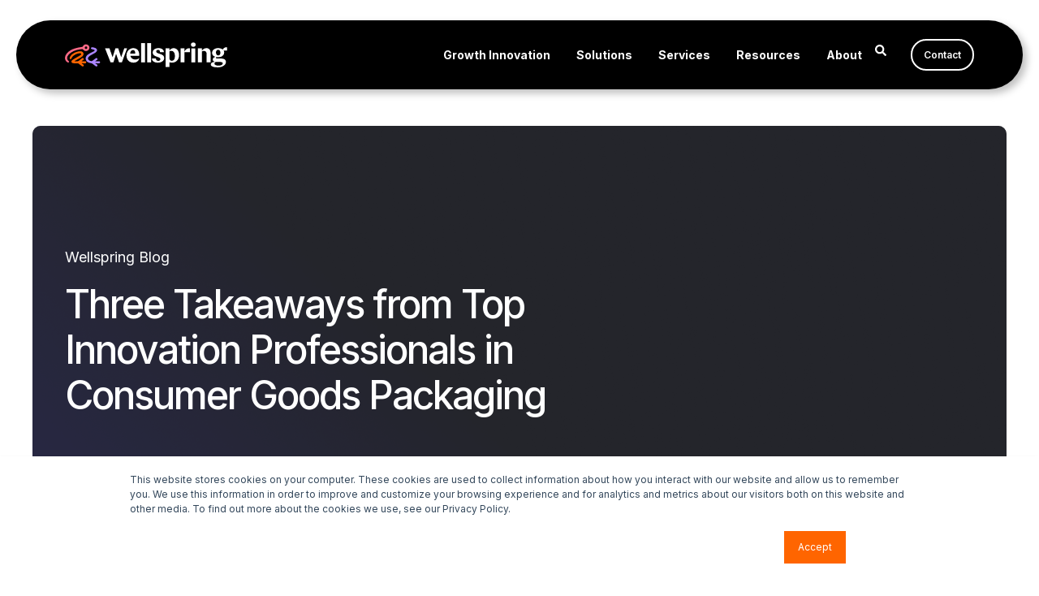

--- FILE ---
content_type: text/html; charset=UTF-8
request_url: https://www.wellspring.com/blog/three-takeaways-from-top-innovation-professionals-in-consumer-goods-packaging
body_size: 11611
content:
<!doctype html><html lang="en-us"><head>
    <meta charset="utf-8">
    <title>Three Takeaways from Top Innovation Professionals in Consumer Goods Packaging</title>
    <link rel="shortcut icon" href="https://www.wellspring.com/hubfs/wellspring-favicon-1.png">
    <meta name="description" content="Debrief about a recent conference with&nbsp;innovation professionals, Best of Food and Beverage Packaging.|Debrief about a recent conference with&nbsp;innovation professionals, Best of Food and Beverage Packaging.">

    <style>@font-face {
        font-family: "Inter";
        font-weight: 400;
        font-style: normal;
        font-display: swap;
        src: url("/_hcms/googlefonts/Inter/regular.woff2") format("woff2"), url("/_hcms/googlefonts/Inter/regular.woff") format("woff"),
             url("/_hcms/googlefonts/Inter/regular.woff2") format("woff2"), url("/_hcms/googlefonts/Inter/regular.woff") format("woff");
    }
@font-face {
        font-family: "Inter";
        font-weight: 500;
        font-style: normal;
        font-display: swap;
        src: url("/_hcms/googlefonts/Inter/500.woff2") format("woff2"), url("/_hcms/googlefonts/Inter/500.woff") format("woff"),
             url("/_hcms/googlefonts/Inter/regular.woff2") format("woff2"), url("/_hcms/googlefonts/Inter/regular.woff") format("woff");
    }
@font-face {
        font-family: "Inter";
        font-weight: 600;
        font-style: normal;
        font-display: swap;
        src: url("/_hcms/googlefonts/Inter/600.woff2") format("woff2"), url("/_hcms/googlefonts/Inter/600.woff") format("woff"),
             url("/_hcms/googlefonts/Inter/regular.woff2") format("woff2"), url("/_hcms/googlefonts/Inter/regular.woff") format("woff");
    }
@font-face {
        font-family: "Inter";
        font-weight: 700;
        font-style: normal;
        font-display: swap;
        src: url("/_hcms/googlefonts/Inter/700.woff2") format("woff2"), url("/_hcms/googlefonts/Inter/700.woff") format("woff"),
             url("/_hcms/googlefonts/Inter/regular.woff2") format("woff2"), url("/_hcms/googlefonts/Inter/regular.woff") format("woff");
    }

            body {
                font-family: Inter;
            }
        @font-face {
        font-family: "Inter";
        font-weight: 400;
        font-style: normal;
        font-display: swap;
        src: url("/_hcms/googlefonts/Inter/regular.woff2") format("woff2"), url("/_hcms/googlefonts/Inter/regular.woff") format("woff"),
             url("/_hcms/googlefonts/Inter/regular.woff2") format("woff2"), url("/_hcms/googlefonts/Inter/regular.woff") format("woff");
    }
@font-face {
        font-family: "Inter";
        font-weight: 500;
        font-style: normal;
        font-display: swap;
        src: url("/_hcms/googlefonts/Inter/500.woff2") format("woff2"), url("/_hcms/googlefonts/Inter/500.woff") format("woff"),
             url("/_hcms/googlefonts/Inter/regular.woff2") format("woff2"), url("/_hcms/googlefonts/Inter/regular.woff") format("woff");
    }
@font-face {
        font-family: "Inter";
        font-weight: 700;
        font-style: normal;
        font-display: swap;
        src: url("/_hcms/googlefonts/Inter/700.woff2") format("woff2"), url("/_hcms/googlefonts/Inter/700.woff") format("woff"),
             url("/_hcms/googlefonts/Inter/regular.woff2") format("woff2"), url("/_hcms/googlefonts/Inter/regular.woff") format("woff");
    }
@font-face {
        font-family: "Inter";
        font-weight: 400;
        font-style: italic;
        font-display: swap;
        src: url("/_hcms/googlefonts/Inter/italic.woff2") format("woff2"), url("/_hcms/googlefonts/Inter/italic.woff") format("woff"),
             url("/_hcms/googlefonts/Inter/regular.woff2") format("woff2"), url("/_hcms/googlefonts/Inter/regular.woff") format("woff");
    }

            .pwr-header__skip {
                font-family: Inter;
            }</style>

    

    

    
        
        
    
    
<meta name="viewport" content="width=device-width, initial-scale=1">

    <script src="/hs/hsstatic/jquery-libs/static-1.4/jquery/jquery-1.11.2.js"></script>
<script>hsjQuery = window['jQuery'];</script>
    <meta property="og:description" content="Debrief about a recent conference with&nbsp;innovation professionals, Best of Food and Beverage Packaging.|Debrief about a recent conference with&nbsp;innovation professionals, Best of Food and Beverage Packaging.">
    <meta property="og:title" content="Three Takeaways from Top Innovation Professionals in Consumer Goods Packaging">
    <meta name="twitter:description" content="Debrief about a recent conference with&nbsp;innovation professionals, Best of Food and Beverage Packaging.|Debrief about a recent conference with&nbsp;innovation professionals, Best of Food and Beverage Packaging.">
    <meta name="twitter:title" content="Three Takeaways from Top Innovation Professionals in Consumer Goods Packaging">

    

    <script type="application/ld+json">
    {
        "@context": "https://schema.org",
        "@type": "Organization",
        "name": "Wellspring",
        "logo": { 
            "@type": "ImageObject",
            "url": "https://www.wellspring.com/hubfs/Wellspring%20Logo%20Color.png"
        },
        "url": "https://www.wellspring.com/blog/three-takeaways-from-top-innovation-professionals-in-consumer-goods-packaging",
        "address": {
            "@type": "PostalAddress",
            "addressCountry": "USA",
            "addressRegion": "CO",
            "addressLocality": "Arvada",
            "postalCode":"80002",
            "streetAddress": "6870 W 52nd Ave, Ste 215"
        },
        "knowsLanguage": "en-us"
    }
</script>
<!-- Blog Post Schema  -->
<script type="application/ld+json">
    {
        "@context": "https://schema.org",
        "@type": "BlogPosting",
        "mainEntityOfPage": {
            "@type": "WebPage"
        },
        "name": "Three Takeaways from Top Innovation Professionals in Consumer Goods Packaging",
        "headline": "Three Takeaways from Top Innovation Professionals in Consumer Goods Packaging",
        "image": "https://www.wellspring.com/hubfs/Imported_Blog_Media/blog-2014-06-17-lightbulbs-2-2.jpg",
        "author": {
            "@type": "Person",
            "name": "Tena Lyons"
        },
        "datePublished": "June 17, 2014 5 AM",
        "dateModified": "February 19, 2025 9 PM",
        "abstract": "Debrief about a recent conference with innovation professionals, Best of Food and Beverage Packaging.|Debrief about a recent conference with innovation professionals, Best of Food and Beverage Packaging.",
        "text": "The failure rate of new products is often over 50%, and can be as high as nine out of ten in some industries. A recent conference, Best of Food and Beverage Packaging, featured innovation professionals highlighting the implications of technology and trends in food and beverage packaging. Their presentations provided a glimpse into the crucial role packaging can play in improving the success of new products in a number of industries. The two-day conference was filled with informative presentations from industry, product development, innovation, and brand experts. Below are just a few of the key takeaways shared by presenters. Innovation and Collaboration are Critical. A key message heard from speakers over and over again: Innovation in packaging means more than development in one area. Professionals during the conference honed-in on giving focus to innovation in four key areas: Distribution, resources, trust, &amp; technology. For packaging to work as a true growth driver for brands, innovation must extend beyond the package itself. One of the biggest themes of the conference was the need to work with both suppliers and customers in an increasingly collaborative way and earlier in the new product development lifecycle. Some suggested a more holistic approach, embedding the marketing and packaging at the beginning of the food development process, thereby making the package become part of the brand story (including a shift to brand owners having more say). Make Consumer Research a Part of the Equation. Nearly 75% of purchase decisions are made in the store, where packaging can draw the consumer in and tell the right story. Chris Cornyn, President of Dine, discussed the importance of getting consumer insight right for brands to capture this decision-making through effective packaging, citing inaccurate consumer insight as one of the largest contributors of packaging failure. A number of speakers spoke of the importance of not only making consumer research a frequent and early part of the development process, but also creating discipline to get the consumer insight accurate. Innovation Needs to Become Disruptive. Many speakers talked about the packaging industry as change-resistant and fraught with only marginal innovation. Some suggested manufacturers can get as much as double their money for an existing or similar product all based on packaging thereby making the case for the real implication that innovative packaging can have on a product launch or brand. This point was further illustrated during the Best of Food &amp; Beverage Awards. Unique new packaging concepts were recognized and admired by the crowd, including a single-serve wine glass! Of course, disruptive innovation is hard because it is filled with risk. However, this elevates the importance of supporting early collaboration and targeted consumer insight to support a new, disruptive innovation approach in packaging. Are you looking for steps you can take to improve your organization's innovation performance and thrive with a portfolio of bigger, better ideas? Get started with five simple tips offered in this eBook, Turning Great Ideas into Great Consumer Products . Tena Lyons is an industry marketing manager.",
        "url": "https://www.wellspring.com/blog/three-takeaways-from-top-innovation-professionals-in-consumer-goods-packaging",
        "publisher": {
            "@type": "Organization",
            "name": "Wellspring",
            "logo": { 
                "@type": "ImageObject",
                "url": "https://www.wellspring.com/hubfs/Wellspring%20Logo%20Color.png"
            }
        },
        "inLanguage": "en-us",
        "wordCount": "591",
        "keywords": "[Innovation Management]"
    }
</script>
    <style>
a.cta_button{-moz-box-sizing:content-box !important;-webkit-box-sizing:content-box !important;box-sizing:content-box !important;vertical-align:middle}.hs-breadcrumb-menu{list-style-type:none;margin:0px 0px 0px 0px;padding:0px 0px 0px 0px}.hs-breadcrumb-menu-item{float:left;padding:10px 0px 10px 10px}.hs-breadcrumb-menu-divider:before{content:'›';padding-left:10px}.hs-featured-image-link{border:0}.hs-featured-image{float:right;margin:0 0 20px 20px;max-width:50%}@media (max-width: 568px){.hs-featured-image{float:none;margin:0;width:100%;max-width:100%}}.hs-screen-reader-text{clip:rect(1px, 1px, 1px, 1px);height:1px;overflow:hidden;position:absolute !important;width:1px}
</style>

<link rel="stylesheet" href="https://www.wellspring.com/hubfs/hub_generated/template_assets/1/190383210850/1768996354083/template_pwr.min.css">

        <style>
            body {
                margin:0px;
            }
            img:not([src]):not([srcset]) {
                visibility:hidden;
            }
        </style>
    
<link class="hs-async-css" rel="preload" href="https://www.wellspring.com/hubfs/hub_generated/template_assets/1/187335365517/1768996346499/template_pwr-defer.min.css" as="style" onload="this.onload=null;this.rel='stylesheet'">
<noscript><link rel="stylesheet" href="https://www.wellspring.com/hubfs/hub_generated/template_assets/1/187335365517/1768996346499/template_pwr-defer.min.css"></noscript>
<link rel="stylesheet" href="https://www.wellspring.com/hubfs/hub_generated/template_assets/1/183685497681/1768996348454/template_child.min.css">
<link rel="stylesheet" href="https://www.wellspring.com/hubfs/hub_generated/template_assets/1/183472566911/1768996362672/template_pwr-burger.min.css" fetchpriority="low">
<link rel="stylesheet" href="https://www.wellspring.com/hubfs/hub_generated/template_assets/1/183472566912/1768996366859/template_scroll-shadow.min.css" fetchpriority="low">
<link rel="stylesheet" href="https://www.wellspring.com/hubfs/hub_generated/template_assets/1/183472377970/1768996375297/template_pwr-search.min.css">
<link rel="stylesheet" href="https://www.wellspring.com/hubfs/hub_generated/template_assets/1/183472566918/1768996364720/template_pwr-form.min.css">
<style>#hs_cos_wrapper_header_blog .hs-search-field__suggestions li a { padding-right:130px; }

#hs_cos_wrapper_header_blog .hs-search-field__suggestions a:before { content:''; }
</style>
<link rel="stylesheet" href="https://www.wellspring.com/hubfs/hub_generated/template_assets/1/191762732324/1768996344339/template_pwr-post-header.min.css">
<link rel="stylesheet" href="https://www.wellspring.com/hubfs/hub_generated/template_assets/1/186047420174/1768996345866/template_pwr-post.min.css">
<link class="hs-async-css" rel="preload" href="https://www.wellspring.com/hubfs/hub_generated/template_assets/1/183471901858/1768996367832/template_pwr-footer.min.css" as="style" onload="this.onload=null;this.rel='stylesheet'" fetchpriority="low">
<noscript><link rel="stylesheet" href="https://www.wellspring.com/hubfs/hub_generated/template_assets/1/183471901858/1768996367832/template_pwr-footer.min.css"></noscript>
<link class="hs-async-css" rel="preload" href="https://www.wellspring.com/hubfs/hub_generated/template_assets/1/183472377976/1768996352578/template_pwr-social.min.css" as="style" onload="this.onload=null;this.rel='stylesheet'">
<noscript><link rel="stylesheet" href="https://www.wellspring.com/hubfs/hub_generated/template_assets/1/183472377976/1768996352578/template_pwr-social.min.css"></noscript>
<link class="hs-async-css" rel="preload" href="https://www.wellspring.com/hubfs/hub_generated/template_assets/1/205049941579/1768996344134/template_pwr-transitions.min.css" as="style" onload="this.onload=null;this.rel='stylesheet'">
<noscript><link rel="stylesheet" href="https://www.wellspring.com/hubfs/hub_generated/template_assets/1/205049941579/1768996344134/template_pwr-transitions.min.css"></noscript>
<link class="hs-async-css" rel="preload" href="https://www.wellspring.com/hubfs/hub_generated/template_assets/1/183471901953/1768996367249/template_custom-styles.min.css" as="style" onload="this.onload=null;this.rel='stylesheet'">
<noscript><link rel="stylesheet" href="https://www.wellspring.com/hubfs/hub_generated/template_assets/1/183471901953/1768996367249/template_custom-styles.min.css"></noscript>
<link class="hs-async-css" rel="preload" href="https://www.wellspring.com/hubfs/hub_generated/template_assets/1/183685497681/1768996348454/template_child.min.css" as="style" onload="this.onload=null;this.rel='stylesheet'">
<noscript><link rel="stylesheet" href="https://www.wellspring.com/hubfs/hub_generated/template_assets/1/183685497681/1768996348454/template_child.min.css"></noscript>
<link rel="preload" as="style" href="https://48752163.fs1.hubspotusercontent-na1.net/hubfs/48752163/raw_assets/media-default-modules/master/650/js_client_assets/assets/TrackPlayAnalytics-Cm48oVxd.css">

<link rel="preload" as="style" href="https://48752163.fs1.hubspotusercontent-na1.net/hubfs/48752163/raw_assets/media-default-modules/master/650/js_client_assets/assets/Tooltip-DkS5dgLo.css">

    

    
<!--  Added by GoogleAnalytics integration -->
<script>
var _hsp = window._hsp = window._hsp || [];
_hsp.push(['addPrivacyConsentListener', function(consent) { if (consent.allowed || (consent.categories && consent.categories.analytics)) {
  (function(i,s,o,g,r,a,m){i['GoogleAnalyticsObject']=r;i[r]=i[r]||function(){
  (i[r].q=i[r].q||[]).push(arguments)},i[r].l=1*new Date();a=s.createElement(o),
  m=s.getElementsByTagName(o)[0];a.async=1;a.src=g;m.parentNode.insertBefore(a,m)
})(window,document,'script','//www.google-analytics.com/analytics.js','ga');
  ga('create','UA-38272332-1','auto');
  ga('send','pageview');
}}]);
</script>

<!-- /Added by GoogleAnalytics integration -->

<!--  Added by GoogleAnalytics4 integration -->
<script>
var _hsp = window._hsp = window._hsp || [];
window.dataLayer = window.dataLayer || [];
function gtag(){dataLayer.push(arguments);}

var useGoogleConsentModeV2 = true;
var waitForUpdateMillis = 1000;


if (!window._hsGoogleConsentRunOnce) {
  window._hsGoogleConsentRunOnce = true;

  gtag('consent', 'default', {
    'ad_storage': 'denied',
    'analytics_storage': 'denied',
    'ad_user_data': 'denied',
    'ad_personalization': 'denied',
    'wait_for_update': waitForUpdateMillis
  });

  if (useGoogleConsentModeV2) {
    _hsp.push(['useGoogleConsentModeV2'])
  } else {
    _hsp.push(['addPrivacyConsentListener', function(consent){
      var hasAnalyticsConsent = consent && (consent.allowed || (consent.categories && consent.categories.analytics));
      var hasAdsConsent = consent && (consent.allowed || (consent.categories && consent.categories.advertisement));

      gtag('consent', 'update', {
        'ad_storage': hasAdsConsent ? 'granted' : 'denied',
        'analytics_storage': hasAnalyticsConsent ? 'granted' : 'denied',
        'ad_user_data': hasAdsConsent ? 'granted' : 'denied',
        'ad_personalization': hasAdsConsent ? 'granted' : 'denied'
      });
    }]);
  }
}

gtag('js', new Date());
gtag('set', 'developer_id.dZTQ1Zm', true);
gtag('config', 'G-V1GQNFSSJB');
</script>
<script async src="https://www.googletagmanager.com/gtag/js?id=G-V1GQNFSSJB"></script>

<!-- /Added by GoogleAnalytics4 integration -->


<!-- Google Tag Manager -->
<script>(function(w,d,s,l,i){w[l]=w[l]||[];w[l].push({'gtm.start':
new Date().getTime(),event:'gtm.js'});var f=d.getElementsByTagName(s)[0],
j=d.createElement(s),dl=l!='dataLayer'?'&l='+l:'';j.async=true;j.src=
'https://www.googletagmanager.com/gtm.js?id='+i+dl;f.parentNode.insertBefore(j,f);
})(window,document,'script','dataLayer','GTM-TCM6L3X');</script>
<!-- End Google Tag Manager -->

<script type="application/ld+json">
{
  "@context": "https://schema.org",
  "@type": "Organization",
  "name": "Wellspring",
  "url": "https://www.wellspring.com",
  "logo": "https://www.wellspring.com/hubfs/Wellspring%20Logo%20Color.png",
  "sameAs": [
    "https://www.linkedin.com/company/wellspring-worldwide/",
    "https://www.facebook.com/WellspringWW/",
    "https://x.com/WellspringWW"
  ],
  "contactPoint": {
    "@type": "ContactPoint",
    "telephone": "+1-312-820-1140",
    "contactType": "Customer Support",
    "areaServed": "US",
    "availableLanguage": ["English"]
  },
  "address": {
    "@type": "PostalAddress",
    "streetAddress": "6870 W 52nd Ave, Ste 215",
    "addressLocality": "Arvada",
    "addressRegion": "CO",
    "postalCode": "80002",
    "addressCountry": "US"
  }
}
</script>
<meta property="og:image" content="https://www.wellspring.com/hubfs/Imported_Blog_Media/blog-2014-06-17-lightbulbs-2-2.jpg">
<meta property="og:image:width" content="920">
<meta property="og:image:height" content="250">

<meta name="twitter:image" content="https://www.wellspring.com/hubfs/Imported_Blog_Media/blog-2014-06-17-lightbulbs-2-2.jpg">


<meta property="og:url" content="https://www.wellspring.com/blog/three-takeaways-from-top-innovation-professionals-in-consumer-goods-packaging">
<meta name="twitter:card" content="summary_large_image">

<link rel="canonical" href="https://www.wellspring.com/blog/three-takeaways-from-top-innovation-professionals-in-consumer-goods-packaging">

<meta property="og:type" content="article">
<link rel="alternate" type="application/rss+xml" href="https://www.wellspring.com/blog/rss.xml">
<meta name="twitter:domain" content="www.wellspring.com">
<meta name="twitter:site" content="@WellspringWW">
<script src="//platform.linkedin.com/in.js" type="text/javascript">
    lang: en_US
</script>

<meta http-equiv="content-language" content="en-us">






  
  <meta name="generator" content="HubSpot"></head>
  <body>
    <div class="body-wrapper   hs-content-id-186361577246 hs-blog-post hs-blog-id-4458247669 
    pwr-v--44 line-numbers" data-aos-global-disable="phone" data-aos-global-offset="130" data-aos-global-delay="50" data-aos-global-duration="100"><div id="hs_cos_wrapper_page_settings" class="hs_cos_wrapper hs_cos_wrapper_widget hs_cos_wrapper_type_module" style="" data-hs-cos-general-type="widget" data-hs-cos-type="module"></div><div data-global-resource-path="POWER x WELLSPRING/templates/partials/header.html"><header class="header">

    
    <a href="#main-content" class="pwr-header__skip">Skip to content</a><div class="header__container"><div id="hs_cos_wrapper_header_blog" class="hs_cos_wrapper hs_cos_wrapper_widget hs_cos_wrapper_type_module" style="" data-hs-cos-general-type="widget" data-hs-cos-type="module"><!-- templateType: none -->
<style>
    .pwr--page-editor-fix {
        max-height: 120px;
    }
 </style>



<div id="pwr-js-burger" class="pwr-burger vanilla pwr--dark pwr--page-editor-fix ">
  <a href="#" id="pwr-js-burger__trigger-close" aria-label="Close Burger Menu" class="pwr-burger__trigger-close vanilla">
    Close <span class="pwr-burger__icon-close"></span>
  </a>
          
            
          
          <div class="pwr-burger__menu pwr-js-menu pwr-scroll-shadow__wrapper pwr-scroll-shadow__wrapper--vert pwr-scroll-shadow__root pwr-scroll-shadow__root--vert"><span id="hs_cos_wrapper_menu_199790680108" class="hs_cos_wrapper hs_cos_wrapper_widget hs_cos_wrapper_type_menu" style="" data-hs-cos-general-type="widget" data-hs-cos-type="menu"><div class="hs-menu-wrapper no-flyouts hs-menu-flow-vertical" aria-label="main navigation" role="navigation" data-sitemap-name="default" id="hs_menu_wrapper_menu_199790680108" data-menu-id="199790680108" ">
            <ul role="menu">
                
                    <li class="hs-menu-item hs-menu-depth-1 " role="none">
        <a href="https://www.wellspring.com/growth-innovation" data-label="Growth Innovation" role="menuitem">
            Growth Innovation
        </a>
    </li>
                    
                    <li class="hs-menu-item hs-menu-depth-1 hs-item-has-children" role="none">
        <a href="javascript:;" role="menuitem" data-label="Solutions">Solutions</a>
    <ul role="menu" class="hs-menu-children-wrapper">
            <li class="hs-menu-item hs-menu-depth-2 hs-item-has-children" role="none">
        <a href="https://www.wellspring.com/products" data-label="By Product" role="menuitem" aria-haspopup="true" aria-expanded="false">
            By Product
        </a>
    <ul role="menu" class="hs-menu-children-wrapper">
            <li class="hs-menu-item hs-menu-depth-3 " role="none">
        <a href="https://www.wellspring.com/accolade" data-label="Accolade <span>Manage Innovation</span>" role="menuitem">
            Accolade <span>Manage Innovation</span>
        </a>
    </li>
            <li class="hs-menu-item hs-menu-depth-3 " role="none">
        <a href="https://www.wellspring.com/scout" data-label="Scout <span>Scouting Technology</span>" role="menuitem">
            Scout <span>Scouting Technology</span>
        </a>
    </li>
            <li class="hs-menu-item hs-menu-depth-3 " role="none">
        <a href="https://www.wellspring.com/evolve" data-label="Evolve <span>Manage Tech Transfer</span>" role="menuitem">
            Evolve <span>Manage Tech Transfer</span>
        </a>
    </li>
            <li class="hs-menu-item hs-menu-depth-3 " role="none">
        <a href="https://www.wellspring.com/astria" data-label="Astria <span>Manage IP Renewals</span>" role="menuitem">
            Astria <span>Manage IP Renewals</span>
        </a>
    </li>
            <li class="hs-menu-item hs-menu-depth-3 " role="none">
        <a href="https://www.wellspring.com/flintbox" data-label="Flintbox <span>Share Technology</span>" role="menuitem">
            Flintbox <span>Share Technology</span>
        </a>
    </li></ul>
    </li>
            <li class="hs-menu-item hs-menu-depth-2 hs-item-has-children" role="none">
        <a href="javascript:;" role="menuitem" data-label="By Use Case">By Use Case</a>
    <ul role="menu" class="hs-menu-children-wrapper">
            <li class="hs-menu-item hs-menu-depth-3 " role="none">
        <a href="https://www.wellspring.com/tech-scouting" data-label="Tech Scouting" role="menuitem">
            Tech Scouting
        </a>
    </li>
            <li class="hs-menu-item hs-menu-depth-3 " role="none">
        <a href="https://www.wellspring.com/technology-transfer" data-label="Tech Transfer" role="menuitem">
            Tech Transfer
        </a>
    </li>
            <li class="hs-menu-item hs-menu-depth-3 " role="none">
        <a href="https://www.wellspring.com/ip-management-and-renewals" data-label="IP Management and Renewals" role="menuitem">
            IP Management and Renewals
        </a>
    </li>
            <li class="hs-menu-item hs-menu-depth-3 " role="none">
        <a href="https://www.wellspring.com/portfolio-management" data-label="Portfolio Management" role="menuitem">
            Portfolio Management
        </a>
    </li>
            <li class="hs-menu-item hs-menu-depth-3 " role="none">
        <a href="https://www.wellspring.com/innovation-management" data-label="Innovation Management" role="menuitem">
            Innovation Management
        </a>
    </li></ul>
    </li>
            <li class="hs-menu-item hs-menu-depth-2 hs-item-has-children" role="none">
        <a href="javascript:;" role="menuitem" data-label="By Industry">By Industry</a>
    <ul role="menu" class="hs-menu-children-wrapper">
            <li class="hs-menu-item hs-menu-depth-3 " role="none">
        <a href="https://www.wellspring.com/industrial-and-manufacturing" data-label="Industrial Manufacturing" role="menuitem">
            Industrial Manufacturing
        </a>
    </li>
            <li class="hs-menu-item hs-menu-depth-3 " role="none">
        <a href="https://www.wellspring.com/consumer-packaged-goods" data-label="CPG" role="menuitem">
            CPG
        </a>
    </li>
            <li class="hs-menu-item hs-menu-depth-3 " role="none">
        <a href="https://www.wellspring.com/defense-and-aerospace" data-label="Defense and Aerospace" role="menuitem">
            Defense and Aerospace
        </a>
    </li>
            <li class="hs-menu-item hs-menu-depth-3 " role="none">
        <a href="https://www.wellspring.com/chemical" data-label="Chemical" role="menuitem">
            Chemical
        </a>
    </li></ul>
    </li></ul>
    </li>
                    
                    <li class="hs-menu-item hs-menu-depth-1 hs-item-has-children" role="none">
        <a href="javascript:;" role="menuitem" data-label="Services">Services</a>
    <ul role="menu" class="hs-menu-children-wrapper">
            <li class="hs-menu-item hs-menu-depth-2 hs-item-has-children" role="none">
        <a href="javascript:;" role="menuitem" data-label="IM Services">IM Services</a>
    <ul role="menu" class="hs-menu-children-wrapper">
            <li class="hs-menu-item hs-menu-depth-3 hs-item-has-children" role="none">
        <a href="https://www.wellspring.com/im-services/training-enablement-services" data-label="Training &amp; Enablement" role="menuitem" aria-haspopup="true" aria-expanded="false">
            Training &amp; Enablement
        </a>
    <ul role="menu" class="hs-menu-children-wrapper">
            <li class="hs-menu-item hs-menu-depth-4 " role="none">
        <a href="https://www.wellspring.com/im-services/wellspring-university" data-label="Wellspring University" role="menuitem">
            Wellspring University
        </a>
    </li>
            <li class="hs-menu-item hs-menu-depth-4 " role="none">
        <a href="https://www.wellspring.com/im-services/live-training-events" data-label="Live Training Events" role="menuitem">
            Live Training Events
        </a>
    </li>
            <li class="hs-menu-item hs-menu-depth-4 " role="none">
        <a href="https://www.wellspring.com/im-services/custom-training-solutions" data-label="Custom Training Solutions" role="menuitem">
            Custom Training Solutions
        </a>
    </li>
            <li class="hs-menu-item hs-menu-depth-4 " role="none">
        <a href="https://www.wellspring.com/im-services/ocm-services" data-label="OCM Services" role="menuitem">
            OCM Services
        </a>
    </li></ul>
    </li></ul>
    </li>
            <li class="hs-menu-item hs-menu-depth-2 hs-item-has-children" role="none">
        <a href="javascript:;" role="menuitem" data-label="IP Services">IP Services</a>
    <ul role="menu" class="hs-menu-children-wrapper">
            <li class="hs-menu-item hs-menu-depth-3 hs-item-has-children" role="none">
        <a href="https://www.wellspring.com/office-as-a-service" data-label="Office as a Service" role="menuitem" aria-haspopup="true" aria-expanded="false">
            Office as a Service
        </a>
    <ul role="menu" class="hs-menu-children-wrapper">
            <li class="hs-menu-item hs-menu-depth-4 " role="none">
        <a href="https://www.wellspring.com/data-and-operations-support" data-label="Data and Ops Support" role="menuitem">
            Data and Ops Support
        </a>
    </li>
            <li class="hs-menu-item hs-menu-depth-4 " role="none">
        <a href="https://www.wellspring.com/ip-commercialization" data-label="IP Commercialization" role="menuitem">
            IP Commercialization
        </a>
    </li></ul>
    </li></ul>
    </li></ul>
    </li>
                    
                    <li class="hs-menu-item hs-menu-depth-1 hs-item-has-children" role="none">
        <a href="https://www.wellspring.com/resource-library" data-label="Resources" role="menuitem" aria-haspopup="true" aria-expanded="false">
            Resources
        </a>
    <ul role="menu" class="hs-menu-children-wrapper">
            <li class="hs-menu-item hs-menu-depth-2 " role="none">
        <a href="https://www.wellspring.com/game-changers" data-label="Game Changers" role="menuitem">
            Game Changers
        </a>
    </li>
            <li class="hs-menu-item hs-menu-depth-2 hs-item-has-children" role="none">
        <a href="javascript:;" role="menuitem" data-label="IM Resources">IM Resources</a>
    <ul role="menu" class="hs-menu-children-wrapper">
            <li class="hs-menu-item hs-menu-depth-3 " role="none">
        <a href="https://www.wellspring.com/case-study" data-label="Case Studies" role="menuitem">
            Case Studies
        </a>
    </li>
            <li class="hs-menu-item hs-menu-depth-3 " role="none">
        <a href="/webinars/tag/innovation-management" data-label="Webinars &amp; Podcasts" role="menuitem">
            Webinars &amp; Podcasts
        </a>
    </li>
            <li class="hs-menu-item hs-menu-depth-3 " role="none">
        <a href="/blog/topic/innovation-management" data-label="Blog &amp; News" role="menuitem">
            Blog &amp; News
        </a>
    </li>
            <li class="hs-menu-item hs-menu-depth-3 " role="none">
        <a href="https://www.wellspring.com/ebooks-guides" data-label="Ebooks &amp; Guides" role="menuitem">
            Ebooks &amp; Guides
        </a>
    </li>
            <li class="hs-menu-item hs-menu-depth-3 " role="none">
        <a href="/infographics/tag/innovation-management" data-label="Infographics" role="menuitem">
            Infographics
        </a>
    </li>
            <li class="hs-menu-item hs-menu-depth-3 " role="none">
        <a href="/resources/events" data-label="Events" role="menuitem">
            Events
        </a>
    </li>
            <li class="hs-menu-item hs-menu-depth-3 " role="none">
        <a href="/brochures/tag/innovation-management" data-label="Brochures" role="menuitem">
            Brochures
        </a>
    </li></ul>
    </li>
            <li class="hs-menu-item hs-menu-depth-2 hs-item-has-children" role="none">
        <a href="javascript:;" role="menuitem" data-label="IP Resources">IP Resources</a>
    <ul role="menu" class="hs-menu-children-wrapper">
            <li class="hs-menu-item hs-menu-depth-3 " role="none">
        <a href="https://www.wellspring.com/case-study" data-label="Case Studies" role="menuitem">
            Case Studies
        </a>
    </li>
            <li class="hs-menu-item hs-menu-depth-3 " role="none">
        <a href="/webinars/tag/intellectual-property" data-label="Webinars &amp; Podcasts" role="menuitem">
            Webinars &amp; Podcasts
        </a>
    </li>
            <li class="hs-menu-item hs-menu-depth-3 " role="none">
        <a href="/blog/topic/intellectual-property" data-label="Blog &amp; News" role="menuitem">
            Blog &amp; News
        </a>
    </li>
            <li class="hs-menu-item hs-menu-depth-3 " role="none">
        <a href="https://www.wellspring.com/ebooks-guides" data-label="Ebooks &amp; Guides" role="menuitem">
            Ebooks &amp; Guides
        </a>
    </li>
            <li class="hs-menu-item hs-menu-depth-3 " role="none">
        <a href="/infographics/tag/intellectual-property" data-label="Infographics" role="menuitem">
            Infographics
        </a>
    </li>
            <li class="hs-menu-item hs-menu-depth-3 " role="none">
        <a href="/resources/events" data-label="Events" role="menuitem">
            Events
        </a>
    </li>
            <li class="hs-menu-item hs-menu-depth-3 " role="none">
        <a href="/brochures/tag/intellectual-property" data-label="Brochures" role="menuitem">
            Brochures
        </a>
    </li>
            <li class="hs-menu-item hs-menu-depth-3 " role="none">
        <a href="https://www.wellspring.com/country-guides" data-label="Country Guides" role="menuitem">
            Country Guides
        </a>
    </li></ul>
    </li></ul>
    </li>
                    
                    <li class="hs-menu-item hs-menu-depth-1 hs-item-has-children" role="none">
        <a href="https://www.wellspring.com/about" data-label="About" role="menuitem" aria-haspopup="true" aria-expanded="false">
            About
        </a>
    <ul role="menu" class="hs-menu-children-wrapper">
            <li class="hs-menu-item hs-menu-depth-2 " role="none">
        <a href="https://www.wellspring.com/leadership" data-label="Leadership" role="menuitem">
            Leadership
        </a>
    </li>
            <li class="hs-menu-item hs-menu-depth-2 " role="none">
        <a href="https://www.wellspring.com/partners" data-label="Partners" role="menuitem">
            Partners
        </a>
    </li>
            <li class="hs-menu-item hs-menu-depth-2 " role="none">
        <a href="https://www.wellspring.com/customers" data-label="Customers" role="menuitem">
            Customers
        </a>
    </li>
            <li class="hs-menu-item hs-menu-depth-2 " role="none">
        <a href="https://www.wellspring.com/job-opportunities" data-label="Careers" role="menuitem">
            Careers
        </a>
    </li></ul>
    </li>
                    </ul>
        </div></span></div><div class="pwr-burger-bottom-bar"><div class="pwr-burger-bottom-bar__item hs-search-field">
      <a href="#" id="pwr-js-burger-search__trigger" class="pwr-burger-bottom-bar__item-link pwr-burger-search__trigger">
        <div class="pwr-header-right-bar__icon pwr--padding-r-sm"><span id="hs_cos_wrapper_header_blog_" class="hs_cos_wrapper hs_cos_wrapper_widget hs_cos_wrapper_type_icon" style="" data-hs-cos-general-type="widget" data-hs-cos-type="icon"><svg version="1.0" xmlns="http://www.w3.org/2000/svg" viewbox="0 0 512 512" aria-hidden="true"><g id="search1_layer"><path d="M505 442.7L405.3 343c-4.5-4.5-10.6-7-17-7H372c27.6-35.3 44-79.7 44-128C416 93.1 322.9 0 208 0S0 93.1 0 208s93.1 208 208 208c48.3 0 92.7-16.4 128-44v16.3c0 6.4 2.5 12.5 7 17l99.7 99.7c9.4 9.4 24.6 9.4 33.9 0l28.3-28.3c9.4-9.4 9.4-24.6.1-34zM208 336c-70.7 0-128-57.2-128-128 0-70.7 57.2-128 128-128 70.7 0 128 57.2 128 128 0 70.7-57.2 128-128 128z" /></g></svg></span></div>
        <span>SEARCH</span>
      </a>
      <div id="pwr-js-burger-search__inner" class="pwr-burger-bottom-bar__inner pwr-burger-search__inner pwr-form pwr-form--style-1">
    <div id="hs-search-field__translations"></div>

    <div class="hs-search-field__bar"> 
        <form action="/hs-search-results">
            <div class="pwr--relative">
                <input type="text" id="pwr-js-burger-search__input" class="pwr-burger-search__input hs-search-field__input" name="term" autocomplete="off" aria-label="Search" placeholder="Type search here">
          <button class="pwr-search-field__icon" type="submit" aria-label="Search Button"><span id="hs_cos_wrapper_header_blog_" class="hs_cos_wrapper hs_cos_wrapper_widget hs_cos_wrapper_type_icon" style="" data-hs-cos-general-type="widget" data-hs-cos-type="icon"><svg version="1.0" xmlns="http://www.w3.org/2000/svg" viewbox="0 0 512 512" aria-hidden="true"><g id="search2_layer"><path d="M505 442.7L405.3 343c-4.5-4.5-10.6-7-17-7H372c27.6-35.3 44-79.7 44-128C416 93.1 322.9 0 208 0S0 93.1 0 208s93.1 208 208 208c48.3 0 92.7-16.4 128-44v16.3c0 6.4 2.5 12.5 7 17l99.7 99.7c9.4 9.4 24.6 9.4 33.9 0l28.3-28.3c9.4-9.4 9.4-24.6.1-34zM208 336c-70.7 0-128-57.2-128-128 0-70.7 57.2-128 128-128 70.7 0 128 57.2 128 128 0 70.7-57.2 128-128 128z" /></g></svg></span></button>
            </div>
            <input type="hidden" name="limit" value="5"><input type="hidden" name="property" value="title"><input type="hidden" name="property" value="description"><input type="hidden" name="property" value="html"><input type="hidden" name="property" value="author_full_name"><input type="hidden" name="property" value="author_handle"><input type="hidden" name="property" value="tag"><input type="hidden" name="type" value="SITE_PAGE"><input type="hidden" name="type" value="LISTING_PAGE"><input type="hidden" name="type" value="BLOG_POST"></form>
    </div></div>
    </div><div class="pwr-burger-bottom-bar__item pwr-cta pwr-cta--primary-border pwr-cta--small">                   
        <a href="https://www.wellspring.com/get-started" target="_blank" rel="noopener" class="pwr-cta_button " aria-label="Button Contact">Contact</a>
      </div></div>
</div><div id="pwr-header-fixed__spacer" class="pwr-header-fixed__spacer vanilla"></div><div id="pwr-header-fixed" class="pwr-header vanilla pwr-header-fixed  pwr--dark  pwr-header--dark-on-scroll pwr-header--light-dropdown pwr--page-editor-fix " data-mm-anim-fot-reveal="true" data-mm-anim-slide="true" data-mm-anim-fade="true">
  <div class="page-center pwr-header--padding">
    <div class="pwr-header-full pwr--clearfix">
      <div class="pwr-header-logo pwr-header-logo--has-sticky"><a href="https://www.wellspring.com/" aria-label="Back to Home"><img src="https://www.wellspring.com/hubfs/Wellspring%20Logo%20Color%20Inverse.svg" alt="Wellspring Logo Color Inverse" class="pwr-header-logo__img" width="200" height="32"></a><a href="https://www.wellspring.com/" aria-label="Back to Home"><img src="https://www.wellspring.com/hubfs/Wellspring%20Logo%20Color%20Inverse.svg" alt="Wellspring Logo Color Inverse" class="pwr-header-logo__img--sticky" width="200" height="32" fetchpriority="low" decoding="async"></a></div><div id="pwr-js-header__menu" class="pwr-header__menu pwr-header__menu--narrow-32   pwr-header__menu--dropdown " style="left: 25%;"><div class="pwr-js-menu"><span id="hs_cos_wrapper_menu_199790680108" class="hs_cos_wrapper hs_cos_wrapper_widget hs_cos_wrapper_type_menu" style="" data-hs-cos-general-type="widget" data-hs-cos-type="menu"><div class="hs-menu-wrapper flyouts hs-menu-flow-horizontal" aria-label="main navigation" role="navigation" data-sitemap-name="default" id="hs_menu_wrapper_menu_199790680108" data-menu-id="199790680108" ">
            <ul role="menu">
                
                    <li class="hs-menu-item hs-menu-depth-1 " role="none">
        <a href="https://www.wellspring.com/growth-innovation" data-label="Growth Innovation" role="menuitem">
            Growth Innovation
        </a>
    </li>
                    
                    <li class="hs-menu-item hs-menu-depth-1 hs-item-has-children" role="none">
        <a href="javascript:;" role="menuitem" data-label="Solutions">Solutions</a>
    <ul role="menu" class="hs-menu-children-wrapper">
            <li class="hs-menu-item hs-menu-depth-2 hs-item-has-children" role="none">
        <a href="https://www.wellspring.com/products" data-label="By Product" role="menuitem" aria-haspopup="true" aria-expanded="false">
            By Product
        </a>
    <ul role="menu" class="hs-menu-children-wrapper">
            <li class="hs-menu-item hs-menu-depth-3 " role="none">
        <a href="https://www.wellspring.com/accolade" data-label="Accolade <span>Manage Innovation</span>" role="menuitem">
            Accolade <span>Manage Innovation</span>
        </a>
    </li>
            <li class="hs-menu-item hs-menu-depth-3 " role="none">
        <a href="https://www.wellspring.com/scout" data-label="Scout <span>Scouting Technology</span>" role="menuitem">
            Scout <span>Scouting Technology</span>
        </a>
    </li>
            <li class="hs-menu-item hs-menu-depth-3 " role="none">
        <a href="https://www.wellspring.com/evolve" data-label="Evolve <span>Manage Tech Transfer</span>" role="menuitem">
            Evolve <span>Manage Tech Transfer</span>
        </a>
    </li>
            <li class="hs-menu-item hs-menu-depth-3 " role="none">
        <a href="https://www.wellspring.com/astria" data-label="Astria <span>Manage IP Renewals</span>" role="menuitem">
            Astria <span>Manage IP Renewals</span>
        </a>
    </li>
            <li class="hs-menu-item hs-menu-depth-3 " role="none">
        <a href="https://www.wellspring.com/flintbox" data-label="Flintbox <span>Share Technology</span>" role="menuitem">
            Flintbox <span>Share Technology</span>
        </a>
    </li></ul>
    </li>
            <li class="hs-menu-item hs-menu-depth-2 hs-item-has-children" role="none">
        <a href="javascript:;" role="menuitem" data-label="By Use Case">By Use Case</a>
    <ul role="menu" class="hs-menu-children-wrapper">
            <li class="hs-menu-item hs-menu-depth-3 " role="none">
        <a href="https://www.wellspring.com/tech-scouting" data-label="Tech Scouting" role="menuitem">
            Tech Scouting
        </a>
    </li>
            <li class="hs-menu-item hs-menu-depth-3 " role="none">
        <a href="https://www.wellspring.com/technology-transfer" data-label="Tech Transfer" role="menuitem">
            Tech Transfer
        </a>
    </li>
            <li class="hs-menu-item hs-menu-depth-3 " role="none">
        <a href="https://www.wellspring.com/ip-management-and-renewals" data-label="IP Management and Renewals" role="menuitem">
            IP Management and Renewals
        </a>
    </li>
            <li class="hs-menu-item hs-menu-depth-3 " role="none">
        <a href="https://www.wellspring.com/portfolio-management" data-label="Portfolio Management" role="menuitem">
            Portfolio Management
        </a>
    </li>
            <li class="hs-menu-item hs-menu-depth-3 " role="none">
        <a href="https://www.wellspring.com/innovation-management" data-label="Innovation Management" role="menuitem">
            Innovation Management
        </a>
    </li></ul>
    </li>
            <li class="hs-menu-item hs-menu-depth-2 hs-item-has-children" role="none">
        <a href="javascript:;" role="menuitem" data-label="By Industry">By Industry</a>
    <ul role="menu" class="hs-menu-children-wrapper">
            <li class="hs-menu-item hs-menu-depth-3 " role="none">
        <a href="https://www.wellspring.com/industrial-and-manufacturing" data-label="Industrial Manufacturing" role="menuitem">
            Industrial Manufacturing
        </a>
    </li>
            <li class="hs-menu-item hs-menu-depth-3 " role="none">
        <a href="https://www.wellspring.com/consumer-packaged-goods" data-label="CPG" role="menuitem">
            CPG
        </a>
    </li>
            <li class="hs-menu-item hs-menu-depth-3 " role="none">
        <a href="https://www.wellspring.com/defense-and-aerospace" data-label="Defense and Aerospace" role="menuitem">
            Defense and Aerospace
        </a>
    </li>
            <li class="hs-menu-item hs-menu-depth-3 " role="none">
        <a href="https://www.wellspring.com/chemical" data-label="Chemical" role="menuitem">
            Chemical
        </a>
    </li></ul>
    </li></ul>
    </li>
                    
                    <li class="hs-menu-item hs-menu-depth-1 hs-item-has-children" role="none">
        <a href="javascript:;" role="menuitem" data-label="Services">Services</a>
    <ul role="menu" class="hs-menu-children-wrapper">
            <li class="hs-menu-item hs-menu-depth-2 hs-item-has-children" role="none">
        <a href="javascript:;" role="menuitem" data-label="IM Services">IM Services</a>
    <ul role="menu" class="hs-menu-children-wrapper">
            <li class="hs-menu-item hs-menu-depth-3 hs-item-has-children" role="none">
        <a href="https://www.wellspring.com/im-services/training-enablement-services" data-label="Training &amp; Enablement" role="menuitem" aria-haspopup="true" aria-expanded="false">
            Training &amp; Enablement
        </a>
    <ul role="menu" class="hs-menu-children-wrapper">
            <li class="hs-menu-item hs-menu-depth-4 " role="none">
        <a href="https://www.wellspring.com/im-services/wellspring-university" data-label="Wellspring University" role="menuitem">
            Wellspring University
        </a>
    </li>
            <li class="hs-menu-item hs-menu-depth-4 " role="none">
        <a href="https://www.wellspring.com/im-services/live-training-events" data-label="Live Training Events" role="menuitem">
            Live Training Events
        </a>
    </li>
            <li class="hs-menu-item hs-menu-depth-4 " role="none">
        <a href="https://www.wellspring.com/im-services/custom-training-solutions" data-label="Custom Training Solutions" role="menuitem">
            Custom Training Solutions
        </a>
    </li>
            <li class="hs-menu-item hs-menu-depth-4 " role="none">
        <a href="https://www.wellspring.com/im-services/ocm-services" data-label="OCM Services" role="menuitem">
            OCM Services
        </a>
    </li></ul>
    </li></ul>
    </li>
            <li class="hs-menu-item hs-menu-depth-2 hs-item-has-children" role="none">
        <a href="javascript:;" role="menuitem" data-label="IP Services">IP Services</a>
    <ul role="menu" class="hs-menu-children-wrapper">
            <li class="hs-menu-item hs-menu-depth-3 hs-item-has-children" role="none">
        <a href="https://www.wellspring.com/office-as-a-service" data-label="Office as a Service" role="menuitem" aria-haspopup="true" aria-expanded="false">
            Office as a Service
        </a>
    <ul role="menu" class="hs-menu-children-wrapper">
            <li class="hs-menu-item hs-menu-depth-4 " role="none">
        <a href="https://www.wellspring.com/data-and-operations-support" data-label="Data and Ops Support" role="menuitem">
            Data and Ops Support
        </a>
    </li>
            <li class="hs-menu-item hs-menu-depth-4 " role="none">
        <a href="https://www.wellspring.com/ip-commercialization" data-label="IP Commercialization" role="menuitem">
            IP Commercialization
        </a>
    </li></ul>
    </li></ul>
    </li></ul>
    </li>
                    
                    <li class="hs-menu-item hs-menu-depth-1 hs-item-has-children" role="none">
        <a href="https://www.wellspring.com/resource-library" data-label="Resources" role="menuitem" aria-haspopup="true" aria-expanded="false">
            Resources
        </a>
    <ul role="menu" class="hs-menu-children-wrapper">
            <li class="hs-menu-item hs-menu-depth-2 " role="none">
        <a href="https://www.wellspring.com/game-changers" data-label="Game Changers" role="menuitem">
            Game Changers
        </a>
    </li>
            <li class="hs-menu-item hs-menu-depth-2 hs-item-has-children" role="none">
        <a href="javascript:;" role="menuitem" data-label="IM Resources">IM Resources</a>
    <ul role="menu" class="hs-menu-children-wrapper">
            <li class="hs-menu-item hs-menu-depth-3 " role="none">
        <a href="https://www.wellspring.com/case-study" data-label="Case Studies" role="menuitem">
            Case Studies
        </a>
    </li>
            <li class="hs-menu-item hs-menu-depth-3 " role="none">
        <a href="/webinars/tag/innovation-management" data-label="Webinars &amp; Podcasts" role="menuitem">
            Webinars &amp; Podcasts
        </a>
    </li>
            <li class="hs-menu-item hs-menu-depth-3 " role="none">
        <a href="/blog/topic/innovation-management" data-label="Blog &amp; News" role="menuitem">
            Blog &amp; News
        </a>
    </li>
            <li class="hs-menu-item hs-menu-depth-3 " role="none">
        <a href="https://www.wellspring.com/ebooks-guides" data-label="Ebooks &amp; Guides" role="menuitem">
            Ebooks &amp; Guides
        </a>
    </li>
            <li class="hs-menu-item hs-menu-depth-3 " role="none">
        <a href="/infographics/tag/innovation-management" data-label="Infographics" role="menuitem">
            Infographics
        </a>
    </li>
            <li class="hs-menu-item hs-menu-depth-3 " role="none">
        <a href="/resources/events" data-label="Events" role="menuitem">
            Events
        </a>
    </li>
            <li class="hs-menu-item hs-menu-depth-3 " role="none">
        <a href="/brochures/tag/innovation-management" data-label="Brochures" role="menuitem">
            Brochures
        </a>
    </li></ul>
    </li>
            <li class="hs-menu-item hs-menu-depth-2 hs-item-has-children" role="none">
        <a href="javascript:;" role="menuitem" data-label="IP Resources">IP Resources</a>
    <ul role="menu" class="hs-menu-children-wrapper">
            <li class="hs-menu-item hs-menu-depth-3 " role="none">
        <a href="https://www.wellspring.com/case-study" data-label="Case Studies" role="menuitem">
            Case Studies
        </a>
    </li>
            <li class="hs-menu-item hs-menu-depth-3 " role="none">
        <a href="/webinars/tag/intellectual-property" data-label="Webinars &amp; Podcasts" role="menuitem">
            Webinars &amp; Podcasts
        </a>
    </li>
            <li class="hs-menu-item hs-menu-depth-3 " role="none">
        <a href="/blog/topic/intellectual-property" data-label="Blog &amp; News" role="menuitem">
            Blog &amp; News
        </a>
    </li>
            <li class="hs-menu-item hs-menu-depth-3 " role="none">
        <a href="https://www.wellspring.com/ebooks-guides" data-label="Ebooks &amp; Guides" role="menuitem">
            Ebooks &amp; Guides
        </a>
    </li>
            <li class="hs-menu-item hs-menu-depth-3 " role="none">
        <a href="/infographics/tag/intellectual-property" data-label="Infographics" role="menuitem">
            Infographics
        </a>
    </li>
            <li class="hs-menu-item hs-menu-depth-3 " role="none">
        <a href="/resources/events" data-label="Events" role="menuitem">
            Events
        </a>
    </li>
            <li class="hs-menu-item hs-menu-depth-3 " role="none">
        <a href="/brochures/tag/intellectual-property" data-label="Brochures" role="menuitem">
            Brochures
        </a>
    </li>
            <li class="hs-menu-item hs-menu-depth-3 " role="none">
        <a href="https://www.wellspring.com/country-guides" data-label="Country Guides" role="menuitem">
            Country Guides
        </a>
    </li></ul>
    </li></ul>
    </li>
                    
                    <li class="hs-menu-item hs-menu-depth-1 hs-item-has-children" role="none">
        <a href="https://www.wellspring.com/about" data-label="About" role="menuitem" aria-haspopup="true" aria-expanded="false">
            About
        </a>
    <ul role="menu" class="hs-menu-children-wrapper">
            <li class="hs-menu-item hs-menu-depth-2 " role="none">
        <a href="https://www.wellspring.com/leadership" data-label="Leadership" role="menuitem">
            Leadership
        </a>
    </li>
            <li class="hs-menu-item hs-menu-depth-2 " role="none">
        <a href="https://www.wellspring.com/partners" data-label="Partners" role="menuitem">
            Partners
        </a>
    </li>
            <li class="hs-menu-item hs-menu-depth-2 " role="none">
        <a href="https://www.wellspring.com/customers" data-label="Customers" role="menuitem">
            Customers
        </a>
    </li>
            <li class="hs-menu-item hs-menu-depth-2 " role="none">
        <a href="https://www.wellspring.com/job-opportunities" data-label="Careers" role="menuitem">
            Careers
        </a>
    </li></ul>
    </li>
                    </ul>
        </div></span></div></div><div id="pwr-js-header-right-bar" class="pwr-header-right-bar "><div class="pwr-header-right-bar__item vanilla pwr-header-right-bar__search">
          <a href="#" id="pwr-js-header-search__trigger" aria-label="Search" class="pwr-header-right-bar__link">
            <div class="pwr-header-right-bar__icon"><span id="hs_cos_wrapper_header_blog_" class="hs_cos_wrapper hs_cos_wrapper_widget hs_cos_wrapper_type_icon" style="" data-hs-cos-general-type="widget" data-hs-cos-type="icon"><svg version="1.0" xmlns="http://www.w3.org/2000/svg" viewbox="0 0 512 512" aria-hidden="true"><g id="search3_layer"><path d="M505 442.7L405.3 343c-4.5-4.5-10.6-7-17-7H372c27.6-35.3 44-79.7 44-128C416 93.1 322.9 0 208 0S0 93.1 0 208s93.1 208 208 208c48.3 0 92.7-16.4 128-44v16.3c0 6.4 2.5 12.5 7 17l99.7 99.7c9.4 9.4 24.6 9.4 33.9 0l28.3-28.3c9.4-9.4 9.4-24.6.1-34zM208 336c-70.7 0-128-57.2-128-128 0-70.7 57.2-128 128-128 70.7 0 128 57.2 128 128 0 70.7-57.2 128-128 128z" /></g></svg></span></div>
          </a>
        </div><div class="pwr-header-right-bar__item pwr-header-right-bar__cta pwr-cta pwr-cta--primary-border pwr-cta--small">
            <a href="https://www.wellspring.com/get-started" target="_blank" rel="noopener" class="pwr-cta_button " aria-label="Button Contact">Contact</a>
          </div></div><div id="pwr-js-header-search" class="pwr-header-search vanilla hs-search-field">
        <div class="pwr-header-search__inner">
    <div id="hs-search-field__translations"></div>

    <div class="hs-search-field__bar"> 
        <form action="/hs-search-results">
            <div class="pwr--relative">
                <input type="text" id="pwr-header-search__input" class="pwr-header-search__input hs-search-field__input hs-search-field__input" name="term" autocomplete="off" aria-label="Search" placeholder="Type search here">
            <button class="pwr-search-field__icon" type="submit" aria-label="Search Button"><span id="hs_cos_wrapper_header_blog_" class="hs_cos_wrapper hs_cos_wrapper_widget hs_cos_wrapper_type_icon" style="" data-hs-cos-general-type="widget" data-hs-cos-type="icon"><svg version="1.0" xmlns="http://www.w3.org/2000/svg" viewbox="0 0 512 512" aria-hidden="true"><g id="search4_layer"><path d="M505 442.7L405.3 343c-4.5-4.5-10.6-7-17-7H372c27.6-35.3 44-79.7 44-128C416 93.1 322.9 0 208 0S0 93.1 0 208s93.1 208 208 208c48.3 0 92.7-16.4 128-44v16.3c0 6.4 2.5 12.5 7 17l99.7 99.7c9.4 9.4 24.6 9.4 33.9 0l28.3-28.3c9.4-9.4 9.4-24.6.1-34zM208 336c-70.7 0-128-57.2-128-128 0-70.7 57.2-128 128-128 70.7 0 128 57.2 128 128 0 70.7-57.2 128-128 128z" /></g></svg></span></button>
            <a href="#" id="pwr-js-header-search__close" aria-label="Close Search" class="pwr-header-search__close">
              <span class="pwr-header-search__close-icon"></span>
            </a>
            </div>
            <input type="hidden" name="limit" value="5"><input type="hidden" name="property" value="title"><input type="hidden" name="property" value="description"><input type="hidden" name="property" value="html"><input type="hidden" name="property" value="author_full_name"><input type="hidden" name="property" value="author_handle"><input type="hidden" name="property" value="tag"><input type="hidden" name="type" value="SITE_PAGE"><input type="hidden" name="type" value="LISTING_PAGE"><input type="hidden" name="type" value="BLOG_POST"><div class="hs-search-field__suggestions">
                <div class="pwr-suggestions-panel">
                    <div class="pwr-suggestions--title">Quick results for "{search_term}"</div>
                    <div class="pwr-suggestions-wrapper"></div>
                </div>
            </div></form>
    </div></div>
      </div><a href="#" id="pwr-js-burger__trigger-open" aria-label="Open Burger Menu" class="pwr-burger__trigger-open vanilla  pwr-burger__trigger-open--mobile-only">
        <div class="pwr-burger__icon-open">
          <span></span>
        </div>
      </a></div>
  </div></div></div></div>

    <div class="container-fluid header-bottom__container">
<div class="row-fluid-wrapper">
<div class="row-fluid">
<div class="span12 widget-span widget-type-cell " style="" data-widget-type="cell" data-x="0" data-w="12">

</div><!--end widget-span -->
</div>
</div>
</div>

</header></div><main id="main-content" class="body-container-wrapper body-container-wrapper--blog-post">
    <div class="body-container"><div id="hs_cos_wrapper_blog-post-header" class="hs_cos_wrapper hs_cos_wrapper_widget hs_cos_wrapper_type_module" style="" data-hs-cos-general-type="widget" data-hs-cos-type="module">

<div class="pwr-post-header pwr--dark "><div class="pwr-post-featured vanilla pwr-post-featured--small lazyload" style="">
      <picture class="pwr--abs-full pwr-bg"><source srcset="https://www.wellspring.com/hs-fs/hubfs/blue%20gradient.png?width=300&amp;name=blue%20gradient.png 300w, https://www.wellspring.com/hs-fs/hubfs/blue%20gradient.png?width=575&amp;name=blue%20gradient.png 575w, https://www.wellspring.com/hs-fs/hubfs/blue%20gradient.png?width=767&amp;name=blue%20gradient.png 767w, https://www.wellspring.com/hs-fs/hubfs/blue%20gradient.png?width=862&amp;name=blue%20gradient.png 862w" media="(max-width: 575px)" \><source srcset="https://www.wellspring.com/hs-fs/hubfs/blue%20gradient.png?width=767&amp;name=blue%20gradient.png 767w, https://www.wellspring.com/hs-fs/hubfs/blue%20gradient.png?width=991&amp;name=blue%20gradient.png 991w, https://www.wellspring.com/hs-fs/hubfs/blue%20gradient.png?width=1150&amp;name=blue%20gradient.png 1150w" media="(max-width: 767px)" \>
                <source srcset="https://www.wellspring.com/hs-fs/hubfs/blue%20gradient.png?width=991&amp;name=blue%20gradient.png 991w, https://www.wellspring.com/hs-fs/hubfs/blue%20gradient.png?width=1199&amp;name=blue%20gradient.png 1199w, https://www.wellspring.com/hs-fs/hubfs/blue%20gradient.png?width=1486&amp;name=blue%20gradient.png 1486w" media="(max-width: 991px)" \>
                <source srcset="https://www.wellspring.com/hs-fs/hubfs/blue%20gradient.png?width=1199&amp;name=blue%20gradient.png 1199w, https://www.wellspring.com/hs-fs/hubfs/blue%20gradient.png?width=1798&amp;name=blue%20gradient.png 1798w" media="(max-width: 1199px)" \><source srcset="https://www.wellspring.com/hs-fs/hubfs/blue%20gradient.png?width=2000&amp;name=blue%20gradient.png 2000w, https://www.wellspring.com/hs-fs/hubfs/blue%20gradient.png?width=3000&amp;name=blue%20gradient.png 3000w" media="(max-width: 2000px)" \><img src="https://www.wellspring.com/hs-fs/hubfs/blue%20gradient.png?width=300&amp;name=blue%20gradient.png" srcset="https://www.wellspring.com/hs-fs/hubfs/blue%20gradient.png?width=300&amp;name=blue%20gradient.png 300w, https://www.wellspring.com/hs-fs/hubfs/blue%20gradient.png?width=575&amp;name=blue%20gradient.png 575w, https://www.wellspring.com/hs-fs/hubfs/blue%20gradient.png?width=767&amp;name=blue%20gradient.png 767w, https://www.wellspring.com/hs-fs/hubfs/blue%20gradient.png?width=991&amp;name=blue%20gradient.png 991w, https://www.wellspring.com/hs-fs/hubfs/blue%20gradient.png?width=1199&amp;name=blue%20gradient.png 1199w, https://www.wellspring.com/hs-fs/hubfs/blue%20gradient.png?width=1440&amp;name=blue%20gradient.png 1440w" alt="blue gradient" style="object-fit: cover;object-position: center;width:100%;height:100%;" fetchpriority="high" decoding="sync">

        </picture><div class="pwr--abs-full pwr-bg-overlay" style="background-color: rgba(40, 43, 52, 0.6)"></div>

      <div class="pwr-post-featured__info-box">  
        <p class="pwr-post-item__type">
           Wellspring Blog
        </p> 
        <h1 class="pwr-post-featured__title pwr-post-header__title--reduced pwr--toc-ignore"><span id="hs_cos_wrapper_name" class="hs_cos_wrapper hs_cos_wrapper_meta_field hs_cos_wrapper_type_text" style="" data-hs-cos-general-type="meta_field" data-hs-cos-type="text">Three Takeaways from Top Innovation Professionals in Consumer Goods Packaging</span></h1>
      </div>
    </div></div></div><div class="pwr-blog-narration--wrapper">
            <div class="pwr-blog-narration--container">
                <div id="hs_cos_wrapper_blog_post_audio" class="hs_cos_wrapper hs_cos_wrapper_widget hs_cos_wrapper_type_module" style="" data-hs-cos-general-type="widget" data-hs-cos-type="module"><link rel="stylesheet" href="https://48752163.fs1.hubspotusercontent-na1.net/hubfs/48752163/raw_assets/media-default-modules/master/650/js_client_assets/assets/TrackPlayAnalytics-Cm48oVxd.css">
<link rel="stylesheet" href="https://48752163.fs1.hubspotusercontent-na1.net/hubfs/48752163/raw_assets/media-default-modules/master/650/js_client_assets/assets/Tooltip-DkS5dgLo.css">

    <script type="text/javascript">
      window.__hsEnvConfig = {"hsDeployed":true,"hsEnv":"prod","hsJSRGates":["CMS:JSRenderer:SeparateIslandRenderOption","CMS:JSRenderer:CompressResponse","CMS:JSRenderer:MinifyCSS","CMS:JSRenderer:GetServerSideProps","CMS:JSRenderer:LocalProxySchemaVersion1","CMS:JSRenderer:SharedDeps"],"hublet":"na1","portalID":2204337};
      window.__hsServerPageUrl = "https:\u002F\u002Fwww.wellspring.com\u002Fblog\u002Fthree-takeaways-from-top-innovation-professionals-in-consumer-goods-packaging";
      window.__hsBasePath = "\u002Fblog\u002Fthree-takeaways-from-top-innovation-professionals-in-consumer-goods-packaging";
    </script>
      </div>
            </div>
        </div><div id="hs_cos_wrapper_blog-post" class="hs_cos_wrapper hs_cos_wrapper_widget hs_cos_wrapper_type_module" style="" data-hs-cos-general-type="widget" data-hs-cos-type="module">

<div class="pwr-post-body vanilla ">
  <progress id="pwr-progress-bar" max="0" value="0"></progress><div class="pwr-post-social pwr-post-social--is-float">
    <div class="addthis_inline_share_toolbox"></div>
  </div><div class="pwr-post-content">
    <span id="hs_cos_wrapper_post_body" class="hs_cos_wrapper hs_cos_wrapper_meta_field hs_cos_wrapper_type_rich_text" style="" data-hs-cos-general-type="meta_field" data-hs-cos-type="rich_text"><p>The failure rate of new products is often over 50%, and can be as high as nine out of ten in some industries. A recent conference, <a href="http://www.bestfbpackaging.com/">Best of Food and Beverage Packaging</a>, featured innovation professionals highlighting the implications of technology and trends in food and beverage packaging. Their presentations provided a glimpse into the crucial role packaging can play in improving the success of new products in a number of industries. The two-day conference was filled with informative presentations from industry, product development, innovation, and brand experts. Below are just a few of the key takeaways shared by presenters.</p> 
<!--more-->
<p><strong>Innovation and Collaboration are Critical.</strong></p> 
<p>A key message heard from speakers over and over again: Innovation in packaging means more than development in one area. Professionals during the conference honed-in on giving focus to innovation in four key areas: Distribution, resources, trust, &amp; technology. For packaging to work as a true growth driver for brands, innovation must extend beyond the package itself.</p> 
<p>One of the biggest themes of the conference was the need to work with both suppliers and customers in an increasingly collaborative way and earlier in the new product development lifecycle. Some suggested a more holistic approach, embedding the marketing and packaging at the beginning of the food development process, thereby making the package become part of the brand story (including a shift to brand owners having more say).</p> 
<p><strong>Make Consumer Research a Part of the Equation</strong>.</p> 
<p>Nearly 75% of purchase decisions are made in the store, where packaging can draw the consumer in and tell the right story. Chris Cornyn, President of Dine, discussed the importance of getting consumer insight right for brands to capture this decision-making through effective packaging, citing inaccurate consumer insight as one of the largest contributors of packaging failure. A number of speakers spoke of the importance of not only making consumer research a frequent and early part of the development process, but also creating discipline to get the consumer insight accurate.</p> 
<p><strong>Innovation Needs to Become Disruptive</strong>.</p> 
<p>Many speakers talked about the packaging industry as change-resistant and fraught with only marginal innovation. Some suggested manufacturers can get as much as double their money for an existing or similar product all based on packaging thereby making the case for the real implication that innovative packaging can have on a product launch or brand. This point was further illustrated during the Best of Food &amp; Beverage Awards. Unique new packaging concepts were recognized and admired by the crowd, including a single-serve wine glass! Of course, disruptive innovation is hard because it is filled with risk. However, this elevates the importance of supporting early collaboration and targeted consumer insight to support a new, disruptive innovation approach in packaging.</p> 
<p><em>Are you looking for steps you can take to improve your organization's innovation performance and thrive with a portfolio of bigger, better ideas? Get started with five simple tips offered in this eBook, </em> <a href="//www.sopheon.com/turning-great-ideas-great-consumer-products/?utm_source=Blog&amp;utm_medium=Social&amp;utm_campaign=Pkg"><em>Turning Great Ideas into Great Consumer Products</em></a> <em>.</em></p> 
<p><strong><em>Tena Lyons</em></strong> <em> is an industry marketing manager.</em></p></span></div>
</div></div></div>
</main><div data-global-resource-path="POWER x WELLSPRING/templates/partials/footer.html"><footer class="footer"><div class="container-fluid footer-top__container">
<div class="row-fluid-wrapper">
<div class="row-fluid">
<div class="span12 widget-span widget-type-cell " style="" data-widget-type="cell" data-x="0" data-w="12">

</div><!--end widget-span -->
</div>
</div>
</div>

	<div class="footer__container"><div id="hs_cos_wrapper_module_173948327754122" class="hs_cos_wrapper hs_cos_wrapper_widget hs_cos_wrapper_type_module" style="" data-hs-cos-general-type="widget" data-hs-cos-type="module">

<!-- templateType: none -->
<div class="pwr-footer vanilla pwr-footer-full  pwr--dark pwr--margin-t-0 pwr--margin-b-0    lazyload" style="background-color: rgba(0, 0, 0, 1.0); ">
  

  
  <div class="page-center">
    <div class="pwr-footer__content pwr-footer-full__content">
      <div class="row-fluid"><div class="pwr-footer-company-info">
          <div class="pwr-footer__logo pwr-footer__logo--large"><a href="https://www.wellspring.com/"><img data-src="https://www.wellspring.com/hubfs/Wellspring%20Logo%20Color%20Inverse.svg" class="lazyload " alt="Wellspring Logo Color Inverse" width="200" style="aspect-ratio: auto 6.25; "></a></div>
          <div class="pwr-rich-text pwr-footer-company-info__desc"></div>
          <div class="pwr-footer-company-info__icons"><a href="https://x.com/WellspringWW" target="_blank" rel="noopener nofollow" class="pwr-social-icon " aria-label="Social Icon X Twitter"><span id="hs_cos_wrapper_module_173948327754122_" class="hs_cos_wrapper hs_cos_wrapper_widget hs_cos_wrapper_type_icon" style="" data-hs-cos-general-type="widget" data-hs-cos-type="icon"><svg version="1.0" xmlns="http://www.w3.org/2000/svg" viewbox="0 0 512 512" aria-hidden="true"><g id="X Twitter5_layer"><path d="M389.2 48h70.6L305.6 224.2 487 464H345L233.7 318.6 106.5 464H35.8L200.7 275.5 26.8 48H172.4L272.9 180.9 389.2 48zM364.4 421.8h39.1L151.1 88h-42L364.4 421.8z" /></g></svg></span></a><a href="https://www.linkedin.com/company/wellspring-worldwide" target="_blank" rel="noopener nofollow" class="pwr-social-icon " aria-label="Social Icon linkedin"><span id="hs_cos_wrapper_module_173948327754122_" class="hs_cos_wrapper hs_cos_wrapper_widget hs_cos_wrapper_type_icon" style="" data-hs-cos-general-type="widget" data-hs-cos-type="icon"><svg version="1.0" xmlns="http://www.w3.org/2000/svg" viewbox="0 0 448 512" aria-hidden="true"><g id="LinkedIn6_layer"><path d="M416 32H31.9C14.3 32 0 46.5 0 64.3v383.4C0 465.5 14.3 480 31.9 480H416c17.6 0 32-14.5 32-32.3V64.3c0-17.8-14.4-32.3-32-32.3zM135.4 416H69V202.2h66.5V416zm-33.2-243c-21.3 0-38.5-17.3-38.5-38.5S80.9 96 102.2 96c21.2 0 38.5 17.3 38.5 38.5 0 21.3-17.2 38.5-38.5 38.5zm282.1 243h-66.4V312c0-24.8-.5-56.7-34.5-56.7-34.6 0-39.9 27-39.9 54.9V416h-66.4V202.2h63.7v29.2h.9c8.9-16.8 30.6-34.5 62.9-34.5 67.2 0 79.7 44.3 79.7 101.9V416z" /></g></svg></span></a><a href="https://www.facebook.com/WellspringWW/" target="_blank" rel="noopener nofollow" class="pwr-social-icon " aria-label="Social Icon Facebook Square"><span id="hs_cos_wrapper_module_173948327754122_" class="hs_cos_wrapper hs_cos_wrapper_widget hs_cos_wrapper_type_icon" style="" data-hs-cos-general-type="widget" data-hs-cos-type="icon"><svg version="1.0" xmlns="http://www.w3.org/2000/svg" viewbox="0 0 448 512" aria-hidden="true"><g id="Facebook Square7_layer"><path d="M400 32H48A48 48 0 0 0 0 80v352a48 48 0 0 0 48 48h137.25V327.69h-63V256h63v-54.64c0-62.15 37-96.48 93.67-96.48 27.14 0 55.52 4.84 55.52 4.84v61h-31.27c-30.81 0-40.42 19.12-40.42 38.73V256h68.78l-11 71.69h-57.78V480H400a48 48 0 0 0 48-48V80a48 48 0 0 0-48-48z" /></g></svg></span></a></div></div><div class="pwr-footer-full__menu pwr-footer-full__menu--medium-width pwr-footer-full__menu--4col pwr-js-menu">
          <span id="hs_cos_wrapper_menu_186128073909" class="hs_cos_wrapper hs_cos_wrapper_widget hs_cos_wrapper_type_menu" style="" data-hs-cos-general-type="widget" data-hs-cos-type="menu"><div class="hs-menu-wrapper no-flyouts hs-menu-flow-vertical" aria-label="footer navigation" role="navigation" data-sitemap-name="default" id="hs_menu_wrapper_menu_186128073909" data-menu-id="186128073909" ">
            <ul role="menu">
                
                    <li class="hs-menu-item hs-menu-depth-1 hs-item-has-children" role="none">
        <a href="https://www.wellspring.com/products" data-label="Products" role="menuitem" aria-haspopup="true" aria-expanded="false">
            Products
        </a>
    <ul role="menu" class="hs-menu-children-wrapper">
            <li class="hs-menu-item hs-menu-depth-2 " role="none">
        <a href="https://www.wellspring.com/accolade" data-label="Accolade" role="menuitem">
            Accolade
        </a>
    </li>
            <li class="hs-menu-item hs-menu-depth-2 " role="none">
        <a href="https://www.wellspring.com/scout" data-label="Scout" role="menuitem">
            Scout
        </a>
    </li>
            <li class="hs-menu-item hs-menu-depth-2 " role="none">
        <a href="https://www.wellspring.com/evolve" data-label="Evolve" role="menuitem">
            Evolve
        </a>
    </li>
            <li class="hs-menu-item hs-menu-depth-2 " role="none">
        <a href="https://www.wellspring.com/astria" data-label="Astria" role="menuitem">
            Astria
        </a>
    </li>
            <li class="hs-menu-item hs-menu-depth-2 " role="none">
        <a href="https://www.wellspring.com/flintbox" data-label="Flintbox" role="menuitem">
            Flintbox
        </a>
    </li></ul>
    </li>
                    
                    <li class="hs-menu-item hs-menu-depth-1 hs-item-has-children" role="none">
        <a href="javascript:;" role="menuitem" data-label="Solutions By Use Case">Solutions By Use Case</a>
    <ul role="menu" class="hs-menu-children-wrapper">
            <li class="hs-menu-item hs-menu-depth-2 " role="none">
        <a href="https://www.wellspring.com/tech-scouting" data-label="Tech Scouting" role="menuitem">
            Tech Scouting
        </a>
    </li>
            <li class="hs-menu-item hs-menu-depth-2 " role="none">
        <a href="https://www.wellspring.com/technology-transfer" data-label="Tech Transfer" role="menuitem">
            Tech Transfer
        </a>
    </li>
            <li class="hs-menu-item hs-menu-depth-2 " role="none">
        <a href="https://www.wellspring.com/ip-management-and-renewals" data-label="IP Management and Renewals" role="menuitem">
            IP Management and Renewals
        </a>
    </li>
            <li class="hs-menu-item hs-menu-depth-2 " role="none">
        <a href="https://www.wellspring.com/portfolio-management" data-label="Portfolio Management" role="menuitem">
            Portfolio Management
        </a>
    </li>
            <li class="hs-menu-item hs-menu-depth-2 " role="none">
        <a href="https://www.wellspring.com/innovation-management" data-label="Innovation Management" role="menuitem">
            Innovation Management
        </a>
    </li></ul>
    </li>
                    
                    <li class="hs-menu-item hs-menu-depth-1 hs-item-has-children" role="none">
        <a href="javascript:;" role="menuitem" data-label="Solutions By Industry">Solutions By Industry</a>
    <ul role="menu" class="hs-menu-children-wrapper">
            <li class="hs-menu-item hs-menu-depth-2 " role="none">
        <a href="https://www.wellspring.com/industrial-and-manufacturing" data-label="Industrial Manufacturing" role="menuitem">
            Industrial Manufacturing
        </a>
    </li>
            <li class="hs-menu-item hs-menu-depth-2 " role="none">
        <a href="https://www.wellspring.com/consumer-packaged-goods" data-label="CPG" role="menuitem">
            CPG
        </a>
    </li>
            <li class="hs-menu-item hs-menu-depth-2 " role="none">
        <a href="https://www.wellspring.com/defense-and-aerospace" data-label="Defense and Aerospace" role="menuitem">
            Defense and Aerospace
        </a>
    </li>
            <li class="hs-menu-item hs-menu-depth-2 " role="none">
        <a href="https://www.wellspring.com/chemical" data-label="Chemical" role="menuitem">
            Chemical
        </a>
    </li></ul>
    </li>
                    
                    <li class="hs-menu-item hs-menu-depth-1 hs-item-has-children" role="none">
        <a href="javascript:;" role="menuitem" data-label="Services">Services</a>
    <ul role="menu" class="hs-menu-children-wrapper">
            <li class="hs-menu-item hs-menu-depth-2 " role="none">
        <a href="https://www.wellspring.com/office-as-a-service" data-label="Office as a Service" role="menuitem">
            Office as a Service
        </a>
    </li>
            <li class="hs-menu-item hs-menu-depth-2 " role="none">
        <a href="https://www.wellspring.com/data-and-operations-support" data-label="Data and Ops Support" role="menuitem">
            Data and Ops Support
        </a>
    </li>
            <li class="hs-menu-item hs-menu-depth-2 " role="none">
        <a href="https://www.wellspring.com/ip-commercialization" data-label="IP Commercialization" role="menuitem">
            IP Commercialization
        </a>
    </li></ul>
    </li>
                    
                    <li class="hs-menu-item hs-menu-depth-1 hs-item-has-children" role="none">
        <a href="javascript:;" role="menuitem" data-label="Innovation Management">Innovation Management</a>
    <ul role="menu" class="hs-menu-children-wrapper">
            <li class="hs-menu-item hs-menu-depth-2 " role="none">
        <a href="https://www.wellspring.com/case-study" data-label="Case Studies" role="menuitem">
            Case Studies
        </a>
    </li>
            <li class="hs-menu-item hs-menu-depth-2 " role="none">
        <a href="/webinars/tag/innovation-management" data-label="Webinars &amp; Podcasts" role="menuitem">
            Webinars &amp; Podcasts
        </a>
    </li>
            <li class="hs-menu-item hs-menu-depth-2 " role="none">
        <a href="/blog/topic/innovation-management" data-label="Blog &amp; News" role="menuitem">
            Blog &amp; News
        </a>
    </li>
            <li class="hs-menu-item hs-menu-depth-2 " role="none">
        <a href="https://www.wellspring.com/ebooks-guides" data-label="Ebooks &amp; Guides" role="menuitem">
            Ebooks &amp; Guides
        </a>
    </li>
            <li class="hs-menu-item hs-menu-depth-2 " role="none">
        <a href="/infographics/tag/innovation-management" data-label="Infographics" role="menuitem">
            Infographics
        </a>
    </li>
            <li class="hs-menu-item hs-menu-depth-2 " role="none">
        <a href="/resources/events" data-label="Events" role="menuitem">
            Events
        </a>
    </li>
            <li class="hs-menu-item hs-menu-depth-2 " role="none">
        <a href="/brochures/tag/innovation-management" data-label="Brochures" role="menuitem">
            Brochures
        </a>
    </li></ul>
    </li>
                    
                    <li class="hs-menu-item hs-menu-depth-1 hs-item-has-children" role="none">
        <a href="javascript:;" role="menuitem" data-label="Intellectual Property">Intellectual Property</a>
    <ul role="menu" class="hs-menu-children-wrapper">
            <li class="hs-menu-item hs-menu-depth-2 " role="none">
        <a href="https://www.wellspring.com/case-study" data-label="Case Studies" role="menuitem">
            Case Studies
        </a>
    </li>
            <li class="hs-menu-item hs-menu-depth-2 " role="none">
        <a href="/webinars/tag/intellectual-property" data-label="Webinars &amp; Podcasts" role="menuitem">
            Webinars &amp; Podcasts
        </a>
    </li>
            <li class="hs-menu-item hs-menu-depth-2 " role="none">
        <a href="/blog/topic/intellectual-property" data-label="Blog &amp; News" role="menuitem">
            Blog &amp; News
        </a>
    </li>
            <li class="hs-menu-item hs-menu-depth-2 " role="none">
        <a href="https://www.wellspring.com/ebooks-guides" data-label="Ebooks &amp; Guides" role="menuitem">
            Ebooks &amp; Guides
        </a>
    </li>
            <li class="hs-menu-item hs-menu-depth-2 " role="none">
        <a href="/infographics/tag/intellectual-property" data-label="Infographics" role="menuitem">
            Infographics
        </a>
    </li>
            <li class="hs-menu-item hs-menu-depth-2 " role="none">
        <a href="/resources/events" data-label="Events" role="menuitem">
            Events
        </a>
    </li>
            <li class="hs-menu-item hs-menu-depth-2 " role="none">
        <a href="/brochures/tag/intellectual-property" data-label="Brochures" role="menuitem">
            Brochures
        </a>
    </li>
            <li class="hs-menu-item hs-menu-depth-2 " role="none">
        <a href="https://www.wellspring.com/country-guides" data-label="Country Guides" role="menuitem">
            Country Guides
        </a>
    </li></ul>
    </li>
                    
                    <li class="hs-menu-item hs-menu-depth-1 hs-item-has-children" role="none">
        <a href="https://www.wellspring.com/about" data-label="About" role="menuitem" aria-haspopup="true" aria-expanded="false">
            About
        </a>
    <ul role="menu" class="hs-menu-children-wrapper">
            <li class="hs-menu-item hs-menu-depth-2 " role="none">
        <a href="https://www.wellspring.com/growth-innovation" data-label="Growth Innovation" role="menuitem">
            Growth Innovation
        </a>
    </li>
            <li class="hs-menu-item hs-menu-depth-2 " role="none">
        <a href="https://www.wellspring.com/leadership" data-label="Leadership" role="menuitem">
            Leadership
        </a>
    </li>
            <li class="hs-menu-item hs-menu-depth-2 " role="none">
        <a href="https://www.wellspring.com/partners" data-label="Partners" role="menuitem">
            Partners
        </a>
    </li>
            <li class="hs-menu-item hs-menu-depth-2 " role="none">
        <a href="https://www.wellspring.com/customers" data-label="Customers" role="menuitem">
            Customers
        </a>
    </li>
            <li class="hs-menu-item hs-menu-depth-2 " role="none">
        <a href="https://www.wellspring.com/game-changers" data-label="Game Changers" role="menuitem">
            Game Changers
        </a>
    </li>
            <li class="hs-menu-item hs-menu-depth-2 " role="none">
        <a href="https://www.wellspring.com/job-opportunities" data-label="Careers" role="menuitem">
            Careers
        </a>
    </li></ul>
    </li>
                    </ul>
        </div></span>
        </div></div>
    </div>

  <div class="pwr-footer-legal">
    <div class="pwr-footer-legal__content">
      <span class="pwr-footer__item pwr-footer-legal__notice">Copyright © 2025 Wellspring. All rights reserved.</span><span class="pwr-footer__item pwr-footer-legal__menu pwr-js-menu">
        <span id="hs_cos_wrapper_menu_185769236288" class="hs_cos_wrapper hs_cos_wrapper_widget hs_cos_wrapper_type_menu" style="" data-hs-cos-general-type="widget" data-hs-cos-type="menu"><div class="hs-menu-wrapper no-flyouts hs-menu-flow-horizontal" aria-label="legal menu" role="navigation" data-sitemap-name="default" id="hs_menu_wrapper_menu_185769236288" data-menu-id="185769236288" ">
            <ul role="menu">
                
                    <li class="hs-menu-item hs-menu-depth-1 " role="none">
        <a href="https://www.wellspring.com/privacy-policy" data-label="Privacy Policy" role="menuitem">
            Privacy Policy
        </a>
    </li>
                    
                    <li class="hs-menu-item hs-menu-depth-1 " role="none">
        <a href="https://www.wellspring.com/subprocessors" data-label="Subprocessors" role="menuitem">
            Subprocessors
        </a>
    </li>
                    
                    <li class="hs-menu-item hs-menu-depth-1 " role="none">
        <a href="https://www.wellspring.com/legal" data-label="Legal" role="menuitem">
            Legal
        </a>
    </li>
                    
                    <li class="hs-menu-item hs-menu-depth-1 " role="none">
        <a href="https://www.wellspring.com/vulnerability-disclosure-policy" data-label="Vulnerability Disclosure Policy" role="menuitem">
            Vulnerability Disclosure Policy
        </a>
    </li>
                    </ul>
        </div></span>

      </span></div><div class="pwr-footer-legal__back-to-top">
      <a href="#" id="pwr-js-back-to-top" class="pwr-back-to-top" aria-label="Back to top">
        <span class="pwr-back-to-top__icon pwr-icon">
          <svg version="1.1" id="arrow_backtotop" xmlns="http://www.w3.org/2000/svg" xmlns:xlink="http://www.w3.org/1999/xlink" x="0px" y="0px" viewbox="0 0 18.2 11.7" xml:space="preserve">
            <polygon points="2.2,11.7 0,9.6 9.1,0 18.2,9.6 16,11.7 9.1,4.4 " />
          </svg>
        </span>
      </a>
    </div></div>

</div></div></div>

    <div class="container-fluid footer-bottom__container">
<div class="row-fluid-wrapper">
<div class="row-fluid">
<div class="span12 widget-span widget-type-cell " style="" data-widget-type="cell" data-x="0" data-w="12">

</div><!--end widget-span -->
</div>
</div>
</div>
        
</div></footer></div></div>
    
<!-- HubSpot performance collection script -->
<script defer src="/hs/hsstatic/content-cwv-embed/static-1.1293/embed.js"></script>

        <script>
            function isElementUnderViewport(el) {
                var rect = el.getBoundingClientRect();
                var windowHeight = (window.innerHeight || document.documentElement.clientHeight);
                return (rect.top >= windowHeight);
            }
            document.addEventListener("DOMContentLoaded", () => {
                document.querySelectorAll('[tmp-data-aos]').forEach((elem) => {
                    if (isElementUnderViewport(elem)) {
                        elem.setAttribute("data-aos", elem.getAttribute("tmp-data-aos"))
                        elem.setAttribute("data-aos-delay", elem.getAttribute("tmp-data-aos-delay"))
                        elem.removeAttribute('tmp-data-aos');
                        elem.removeAttribute('tmp-data-aos-delay');
                    }
                });
                if(typeof AOS !== 'undefined') {
                    AOS.refreshHard();
                }
            });
        </script>
    
<script defer src="https://www.wellspring.com/hubfs/hub_generated/template_assets/1/189744079643/1768996356956/template_pwr.min.js"></script>
<script src="https://www.wellspring.com/hubfs/hub_generated/template_assets/1/183683759179/1768996350662/template_child.min.js"></script>
<script>
var hsVars = hsVars || {}; hsVars['language'] = 'en-us';
</script>

<script src="/hs/hsstatic/cos-i18n/static-1.53/bundles/project.js"></script>
<script defer fetchpriority="low" src="https://www.wellspring.com/hubfs/hub_generated/template_assets/1/183472567161/1768996348439/template_pwr-burger.min.js"></script>
<script defer fetchpriority="low" src="https://www.wellspring.com/hubfs/hub_generated/template_assets/1/183472567151/1768996350851/template_scroll-shadow.min.js"></script>
<script defer fetchpriority="low" src="https://www.wellspring.com/hubfs/hub_generated/template_assets/1/183471902113/1768996351013/template_pwr-search.min.js"></script>
<script defer src="https://www.wellspring.com/hubfs/hub_generated/template_assets/1/183471902108/1768996364629/template_pwr-blog-post.min.js"></script>

<!-- Start of HubSpot Analytics Code -->
<script type="text/javascript">
var _hsq = _hsq || [];
_hsq.push(["setContentType", "blog-post"]);
_hsq.push(["setCanonicalUrl", "https:\/\/www.wellspring.com\/blog\/three-takeaways-from-top-innovation-professionals-in-consumer-goods-packaging"]);
_hsq.push(["setPageId", "186361577246"]);
_hsq.push(["setContentMetadata", {
    "contentPageId": 186361577246,
    "legacyPageId": "186361577246",
    "contentFolderId": null,
    "contentGroupId": 4458247669,
    "abTestId": null,
    "languageVariantId": 186361577246,
    "languageCode": "en-us",
    
    
}]);
</script>

<script type="text/javascript" id="hs-script-loader" async defer src="/hs/scriptloader/2204337.js"></script>
<!-- End of HubSpot Analytics Code -->


<script type="text/javascript">
var hsVars = {
    render_id: "10140a4b-ee5a-4055-80d2-5d7eee86a1a3",
    ticks: 1768996742789,
    page_id: 186361577246,
    
    content_group_id: 4458247669,
    portal_id: 2204337,
    app_hs_base_url: "https://app.hubspot.com",
    cp_hs_base_url: "https://cp.hubspot.com",
    language: "en-us",
    analytics_page_type: "blog-post",
    scp_content_type: "",
    
    analytics_page_id: "186361577246",
    category_id: 3,
    folder_id: 0,
    is_hubspot_user: false
}
</script>


<script defer src="/hs/hsstatic/HubspotToolsMenu/static-1.432/js/index.js"></script>

<!-- Google Tag Manager (noscript) -->
<noscript><iframe src="https://www.googletagmanager.com/ns.html?id=GTM-TCM6L3X" height="0" width="0" style="display:none;visibility:hidden"></iframe></noscript>
<!-- End Google Tag Manager (noscript) -->


<div id="fb-root"></div>
  <script>(function(d, s, id) {
  var js, fjs = d.getElementsByTagName(s)[0];
  if (d.getElementById(id)) return;
  js = d.createElement(s); js.id = id;
  js.src = "//connect.facebook.net/en_US/sdk.js#xfbml=1&version=v3.0";
  fjs.parentNode.insertBefore(js, fjs);
 }(document, 'script', 'facebook-jssdk'));</script> <script>!function(d,s,id){var js,fjs=d.getElementsByTagName(s)[0];if(!d.getElementById(id)){js=d.createElement(s);js.id=id;js.src="https://platform.twitter.com/widgets.js";fjs.parentNode.insertBefore(js,fjs);}}(document,"script","twitter-wjs");</script>
 



    

  
</body></html>

--- FILE ---
content_type: text/css
request_url: https://www.wellspring.com/hubfs/hub_generated/template_assets/1/191762732324/1768996344339/template_pwr-post-header.min.css
body_size: 57
content:
.pwr-post-header{background-color:transparent}.pwr-post-header__overlay{background-color:var(--clr-base-lt);height:100%;left:0;opacity:.4;position:absolute;top:0;width:100%}.pwr--dark .pwr-post-header__overlay{background-color:var(--clr-base-dk)}.pwr-post-header__info-box{bottom:75px;position:absolute;width:cacl(100% - 160px)}.pwr-post-header__title{font-family:var(--ff-h1);font-size:54px;font-weight:700;line-height:1.18em;margin:10px 0 0;text-transform:var(--tt-title)}.pwr-post-header__title--reduced{font-size:var(--fs-h3);letter-spacing:var(--ls-h3)}.pwr-post-header.pwr--dark .pwr-post-item__date,.pwr-post-header.pwr--dark .pwr-post-item__n-min-read,.pwr-post-header.pwr--dark .pwr-post-item__name{color:var(--clr-text-dk)}@media (min-width:1200px){.pwr-post-header__info-box.page-center{left:80px;right:80px}}@media (max-width:1199px){.pwr-post-header__info-box{width:calc(100% - 80px)}}@media (max-width:767px){.pwr-post-header__title{font-size:54px;font-size:max(var(--fs-min),calc(54px*var(--fs-reduction-factor)))}.pwr-post-header__title--reduced{font-size:var(--fs-h3);font-size:max(var(--fs-min),calc(var(--fs-h3)*var(--fs-reduction-factor)))}}@media (max-width:575px){.pwr-hero .pwr-post-header__info-box.page-center{bottom:auto;margin-bottom:60px;margin-top:80px;position:relative}.body-wrapper:has(.pwr-header--transparent):not(:has(.pwr-header-top--transparent)) .pwr-hero .pwr-post-header__info-box,.pwr-hero--transparent-header.pwr-hero .pwr-post-header__info-box{margin-top:120px}.body-wrapper:has(.pwr-header):has(.pwr-header-top--transparent) .pwr-hero .pwr-post-header__info-box,.pwr-hero--transparent-header-full.pwr-hero .pwr-post-header__info-box{margin-top:180px}}.pwr-post-featured{border-radius:var(--br-box);height:630px;margin:40px auto;max-width:var(--lo-content-width);overflow:hidden;position:relative;z-index:0}.pwr-post-featured--small{height:450px}.pwr-post-featured--transparent-header.pwr-post-featured{margin-top:160px}.pwr-post-featured--transparent-header-full.pwr-post-featured{margin-top:210px}.pwr-post-featured__info-box{bottom:90px;left:40px;position:absolute;right:40px}.pwr-post-featured__title{line-height:1.18em;margin:10px 0 0;max-width:600px;text-transform:var(--tt-title)}.pwr-post-featured__desc{line-height:30px;margin:25px 0 40px;max-width:800px}.body-wrapper:has(.pwr-header--transparent):not(:has(.pwr-header-top--transparent)) .pwr-post-featured{margin-top:160px}.body-wrapper:has(.pwr-header):has(.pwr-header-top--transparent) .pwr-post-featured{margin-top:210px}.pwr-post-featured.pwr--dark .pwr-post-item__date,.pwr-post-featured.pwr--dark .pwr-post-item__n-min-read,.pwr-post-featured.pwr--dark .pwr-post-item__name{color:var(--clr-text-dk)}@media (max-width:1199px){.pwr-post-featured{margin-left:40px;margin-right:40px}.pwr-post-featured--transparent-header.pwr-post-featured{margin-top:125px}.pwr-post-featured--transparent-header-full.pwr-post-featured{margin-top:175px}.pwr-post-featured__info-box{bottom:80px}.body-wrapper:has(.pwr-header--transparent):not(:has(.pwr-header-top--transparent)) .pwr-post-featured{margin-top:125px}.body-wrapper:has(.pwr-header):has(.pwr-header-top--transparent) .pwr-post-featured{margin-top:175px}}@media (max-width:767px){.pwr-post-featured{margin-bottom:calc(50px*var(--sp-reduction-factor))}}@media (max-width:575px){.pwr-post-featured,.pwr-post-featured--small{border-radius:0;height:auto!important;min-height:250px}.pwr-post-featured{margin-left:0;margin-right:0}.pwr-post-featured--transparent-header.pwr-post-featured{margin-top:85px}.pwr-post-featured--transparent-header-full.pwr-post-featured{margin-top:135px}.pwr-post-featured__info-box{bottom:auto;left:0;margin:80px var(--sp-p-hor-mobile) 60px;position:relative;right:0}.body-wrapper:has(.pwr-header--transparent):not(:has(.pwr-header-top--transparent)) .pwr-post-featured{margin-top:85px}.body-wrapper:has(.pwr-header):has(.pwr-header-top--transparent) .pwr-post-featured{margin-top:135px}}

--- FILE ---
content_type: text/plain
request_url: https://c.6sc.co/?m=1
body_size: 2
content:
6suuid=152b3417f9c92e007bb07169da01000025591100